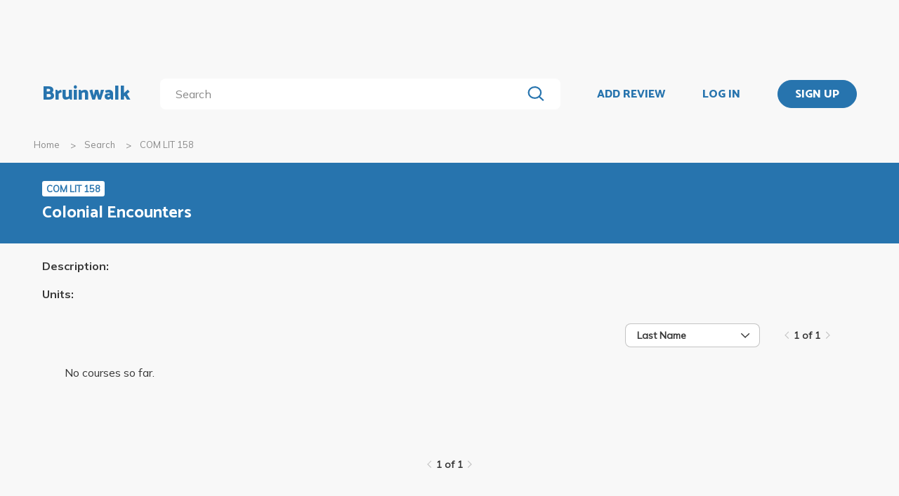

--- FILE ---
content_type: text/html; charset=utf-8
request_url: https://bruinwalk.com/classes/com-lit-158/
body_size: 5020
content:
<!doctype html>



<html lang=en>
  <head>
    <meta charset="UTF-8" />
    <meta name="viewport"
          content="width=device-width, initial-scale=1.0, maximum-scale=1.0, user-scalable=0"/>
    <meta property="fb:app_id" content="444337459097688" />
    <meta name="theme-color" content="#2774AE">
    
  <meta name="description"
        content="Reviews for COM LIT 158 - Colonial Encounters | Bruinwalk: Your guide to UCLA."/>
  <meta name="image" content="https://bruinwalk-assets.sfo3.cdn.digitaloceanspaces.com/static-production/img/fbimg.png">
  <meta name="og:site_name" content="Bruinwalk">
  <meta property="og:type" content="profile" />
  <meta property="og:title" content="COM LIT 158 | Bruinwalk"/>
  <meta property="og:url" content="http://bruinwalk.com/classes/com-lit-158/" />
  <meta property="og:image" content="https://bruinwalk-assets.sfo3.cdn.digitaloceanspaces.com/static-production/img/fbimg.png" />
  <meta property="og:description"
        content="Reviews, ratings and grades for COM LIT 158 - Colonial Encounters | Bruinwalk is your guide to the best professors, courses and apartments in UCLA. Get the bear truth."/>

    
    <link rel="stylesheet" href="https://bruinwalk-assets.sfo3.cdn.digitaloceanspaces.com/static-production/CACHE/css/output.33a637feb865.css" type="text/css">
    <link href='https://fonts.googleapis.com/css?family=Lato:400,100,400italic,300,700|Open+Sans:600,800|Oswald'
          rel='stylesheet'
          type='text/css'>
    <link href="https://fonts.googleapis.com/css?family=Catamaran:400,700,800&display=swap"
          rel="stylesheet">
    <link href="https://fonts.googleapis.com/css?family=Muli:400,600,700&display=swap"
          rel="stylesheet">
    <link href="https://fonts.googleapis.com/css?family=Open+Sans:400,700,800&display=swap"
          rel="stylesheet">
    <link href="https://fonts.googleapis.com/css2?family=Mulish&display=swap"
          rel="stylesheet">
    <link rel="stylesheet"
          href="https://maxcdn.bootstrapcdn.com/font-awesome/4.5.0/css/font-awesome.min.css">
    <link href="https://cdnjs.cloudflare.com/ajax/libs/nprogress/0.2.0/nprogress.min.css"
          rel='stylesheet'/>
    
  <link rel="stylesheet" href="https://bruinwalk-assets.sfo3.cdn.digitaloceanspaces.com/static-production/CACHE/css/output.0486de28a305.css" type="text/css">

    
    <link rel="shortcut icon"
          type="image/x-icon"
          href="https://bruinwalk-assets.sfo3.cdn.digitaloceanspaces.com/static-production/favicon.ico">
    <script src="https://bruinwalk-assets.sfo3.cdn.digitaloceanspaces.com/static-production/CACHE/js/output.895b5422ec1e.js"></script>
    
    <script src="https://cdn.broadstreetads.com/init-2.min.js"></script>
    <script>broadstreet.watch({ networkId: 5876 })</script>
    <title>
      COM LIT 158 | Bruinwalk
    </title>
  </head>
  <body>
    
    
    <section class="view">
      <div class="upper-content">
        



<div id="nav-ad"><broadstreet-zone zone-id="70307"></broadstreet-zone>
</div>
<nav class="content-row ">
  
  <a href="/" class="nav-link" id="nav-logo">
    
      Bruinwalk
    
  </a>
  <div class="nav-spacer"></div>
  
  <div id="nav-second-row">
    
    
<form id="nav-search"
      class="search-bar "
      action="/search/"
      method="GET">
  <input class="autocomplete"
         name="q"
         type="search"
         role="search"
         maxlength="100"
         placeholder="Search"
         
         
         autocomplete="off"
         required="required"
         formnovalidate="formnovalidate"/>
  <img src="https://bruinwalk-assets.sfo3.cdn.digitaloceanspaces.com/static-production/img/magnifying-glass.svg" class="submit-search" />
  <div class="suggestions-container"></div>
</form>


<script src="https://bruinwalk-assets.sfo3.cdn.digitaloceanspaces.com/static-production/lib/jquery.autocomplete.js"></script>
<script src="https://bruinwalk-assets.sfo3.cdn.digitaloceanspaces.com/static-production/js/app/searchBar.js"></script>

    
</div>
<div class="nav-spacer"></div>

<a href="/review/professor/"
   class="nav-link add-review"
   id="review-link">
  ADD REVIEW
</a>

  
  <div class="nav-spacer"></div>
  <a href="/accounts/login/?next=/classes/com-lit-158/"
     class="nav-link">LOG IN</a>
  <div class="nav-spacer"></div>
  <a href="/accounts/login/?next=/classes/com-lit-158/"
     id="signup-link">
    <div class="solid-button">SIGN UP</div>
  </a>

</nav>
<div id="after-nav-spacer"></div>
<script>
   $(document).ready(function() {
  
   
   var url = '/review/professor/',
       data = {
           'professor': null,
           'department': 50,
           'course': 8577
       };
   
  
   var $addReviewBtn = $('.add-review');
   $addReviewBtn.attr("href", url + '?' + $.param(data));
   });
</script>

        <section class="content">
          
  <div class="row medium-12 expanded-medium columns">
    <ul class="breadcrumbs hide-for-small-only">
      <li>
        <a href="/">Home</a>
      </li>
      <li>
        <a href="/search/?q=COM LIT 158">Search</a>
      </li>
      <li class="current">COM LIT 158</li>
    </ul>
  </div>

          
  <div id="header-bg">
    <div class="aggregate-header content-row">
      <div>
        <span class="aggregate-type-badge">COM LIT 158</span>
        <h2>Colonial Encounters</h2>
        
      </div>
    </div>
  </div>
  <div class="description content-row">
    <em>Description:</em> 
    <br />
    <br />
    <em>Units:</em> 
  </div>
  <div id="result-wrapper" class="aggregate-container content-row">
    
  <div id="card-nav" class="content-row">
    

<div id="card-sort" class="dropdown-menu" tabindex=0>
  <span class="selected-label"></span>
  <img src="https://bruinwalk-assets.sfo3.cdn.digitaloceanspaces.com/static-production/img/arrow-black-small.svg" class="dropdown-arrow" />
  <div class="list-container">
    <!-- I need list-inner-container to hold the top/bottom padding. I can't use list-container
        because the transition will get messed up, and I can't use the ul because the scrollbar
        won't receive any padding. -->
    <div class="list-inner-container">
      <ul>
      </ul>
    </div>
  </div>
</div>
<script>
    {
        // Anything within double curly braces are substituted by Django
        const id = "card-sort";
        const options = ['Last Name', 'First Name', 'Number of Ratings', 'Avg. Overall', 'Avg. Easiness', 'Avg. Workload', 'Avg. Clarity', 'Avg. Helpfulness'];
        const placeholder = "";
        const selected_index = placeholder.length > 0 ? -1 : 0;
        const width = 12;
        const dropdown = document.getElementById(id);
        const selected_label = document.querySelector(`#${id} .selected-label`);
        const list = document.querySelector(`#${id} ul`);
        const list_container = document.querySelector(`#${id} .list-container`);

        let list_container_height;
        let selected_option;

        if (placeholder.length > 0) {
            selected_label.textContent = placeholder;
        } else {
            selected_label.textContent = options[selected_index];
        }

        if (width > 0) {
            dropdown.style.width = width + "rem";
        }

        for (const i in options) {
            const option = document.createElement("li");
            const option_text = options[i];
            option.textContent = option_text;
            list.appendChild(option);
            if (i == selected_index) {
                option.classList.add("selected");
                selected_option = option;
                dropdown.setAttribute("data-selected", option_text);
            }
            option.addEventListener("click", function() {
                if (selected_option)
                    selected_option.classList.remove("selected");  // Short circuits if selected_option is null
                this.classList.add("selected");
                selected_option = this;
                selected_label.textContent = option_text;
                dropdown.setAttribute("data-selected", option_text);
                dropdown.dispatchEvent(new Event("change"));
                dropdown.classList.remove("active");
                list_container.style.height = 0;
                dropdown.dispatchEvent(new Event("close"));
            });
        }

        dropdown.addEventListener("click", function(e) {
            if (!list_container.contains(e.target)) {   // if it's a click on the menu button
                if (dropdown.classList.contains("active")) {
                    dropdown.classList.remove("active");
                    list_container.style.height = 0;
                    dropdown.dispatchEvent(new Event("close"));
                } else {
                    dropdown.classList.add("active");
                    if (!list_container_height) {
                        list_container_height = list_container.scrollHeight + "px";
                    }
                    list_container.style.height = list_container_height;
                    dropdown.dispatchEvent(new Event("open"));
                }
            }
        });

        document.addEventListener("click", function(e) {
            if (!dropdown.contains(e.target) && dropdown.classList.contains("active")) {
                dropdown.classList.remove("active");
                list_container.style.height = 0;
                dropdown.dispatchEvent(new Event("close"));
            }
        });
    }
</script>

    
<div class="paginator">
  <span>
    <a   class="paginator-left disabled" 
       data-pjax>
      <img  src="https://bruinwalk-assets.sfo3.cdn.digitaloceanspaces.com/static-production/img/arrow-right-disabled.svg" 
           class="left-arrow"/>
    </a>
    <span>1 of 1</span>
    <a   class="paginator-right disabled" 
       data-pjax>
      <img  src="https://bruinwalk-assets.sfo3.cdn.digitaloceanspaces.com/static-production/img/arrow-right-disabled.svg" />
    </a>
  </a>
</span>
</div>

  </div>
  
  <div class="aggregate-card-container content-row">
    
      <p>
        No courses so far.
        <p>
        
      </div>
      <div class="middle-header content-row aggregate-paginator-container">
        
<div class="paginator">
  <span>
    <a   class="paginator-left disabled" 
       data-pjax>
      <img  src="https://bruinwalk-assets.sfo3.cdn.digitaloceanspaces.com/static-production/img/arrow-right-disabled.svg" 
           class="left-arrow"/>
    </a>
    <span>1 of 1</span>
    <a   class="paginator-right disabled" 
       data-pjax>
      <img  src="https://bruinwalk-assets.sfo3.cdn.digitaloceanspaces.com/static-production/img/arrow-right-disabled.svg" />
    </a>
  </a>
</span>
</div>

      </div>

  <script>
    $(document).on('ready pjax:success', function () {
      const dropdown = document.getElementById("card-sort");
      const mapping = {"Last Name": "last_name", "First Name": "first_name", "Number of Ratings": "-num_ratings", "Avg. Overall": "-overall", "Avg. Easiness": "-easiness", "Avg. Workload": "-workload", "Avg. Clarity": "-clarity", "Avg. Helpfulness": "-helpfulness"};

      const url = new URL(document.URL);

      function sendPjax() {
        $.pjax({url: url.toString(), container: '.aggregate-container'});
      }

      function changePage(page_change) {
        const current_page = url.searchParams.get('page');
        if(current_page != null) {
          url.searchParams.set('page', parseInt(current_page) + page_change);
        } else {
          url.searchParams.set('page', 1 + page_change);
        }
        sendPjax();
      }

      function changeSort() {
          const sort_order = mapping[dropdown.getAttribute("data-selected")]
          url.searchParams.set('sort_by', sort_order);
          url.searchParams.delete('page');
          sendPjax();
      }

      $("a[data-pjax]").each(function(i, obj) { // Replaces paginator links with onclick page change events
        if($(this).hasClass("paginator-left")) {
          $(this).on("click", function() { changePage(-1); }) // Move to prev. page on click
        } else {
          $(this).on("click", function() { changePage(1); }) // Move to next page on click
        }
        $(this).removeAttr("href");
      });
      
      $("#card-sort").on("change", function() {
          changeSort();
      });
    });
</script>

  </div>

        </section>
        
        <div class="reveal" id="adblock-popup" data-reveal>
          <h2>Adblock Detected</h2>
          <img class="adblock-popup__image"
               src="https://bruinwalk-assets.sfo3.cdn.digitaloceanspaces.com/static-production/img/bear_adblock.svg"/>
          <p class="adblock-popup__message">
            Bruinwalk is an entirely Daily Bruin-run service brought to you for free. We hate
            annoying ads just as much as you do,
            but they help keep our lights on. We promise to keep our ads as relevant for you as possible, so
            please consider disabling your ad-blocking
            software while using this site.
          </p>
          <p class="adblock-popup__thanks">Thank you for supporting us!</p>
          <button class="close-button"
                  data-close
                  aria-label="Close modal"
                  type="button">
            <span aria-hidden="true">&times;</span>
          </div>
        </div>
        
<footer>
  <section>
    <div class="row expanded">
      <div class="medium-8 columns" style="width: 100%">
        <div class="row" style="max-width: 1800px;">
          <div class="medium-4 columns footer-column hide-for-small-only">
            <p class="brief-text-dailybruin">
              Bruinwalk is a service provided by
              <br>
              UCLA Student Media.
            </p>
            <p class="copyright-text">
              Built with Suzy's and Ollie's <i class="fa fa-heart" aria-hidden="true"></i> in 118 Kerckhoff Hall
              <br />
              &copy; UCLA Student Media 1998 - 2026
              <br />
            </p>
          </div>
          <div class="medium-4 columns footer-column links footer-column-small-only">
            <div class="title-footer">Links</div>
            <ul>
              <li>
                <a href="/about/">About</a>
              </li>
              <li>
                <a href="/terms/">Terms and Conditions</a>
              </li>
              <li>
                <a href="/privacy/">Privacy</a>
              </li>
              <li>
                <a href="http://apply.uclastudentmedia.com/" target="_blank">Opportunities</a>
              </li>
            </ul>
          </div>
          <div class="medium-4 columns footer-column links hide-for-small-only">
            <div class="title-footer">Contact Us</div>
            <ul>
              <li><a href="tel:+13108259898">(310) 825-9898</a></li>
              <li>
                <a href = "mailto:feedback@media.ucla.edu">feedback@media.ucla.edu</a>
              </li>
              <li>
                <a href="/contact/report-a-bug/">Report a Bug</a>
              </li>
            </ul>
          </div>
          <div class="medium-4 columns footer-column social-links hide-for-small-only">
            <div class="title-footer">Social Media</div>
            <ul>
              <!--<li>
                <a href="https://github.com/dailybruin/" target="_blank">
                  <i class="fa fa-github" aria-hidden="true"></i>
                </a>
              </li>
              <li>
                <a href="https://twitter.com/dailybruin/" target="_blank">
                  <i class="fa fa-twitter" aria-hidden="true"></i>
                </a>
              </li>-->
              <li>
                <a href="https://www.facebook.com/Bruinwalk/" target="_blank">
                  <i class="fa fa-facebook-official" aria-hidden="true"></i>
                </a>
              </li>
            </ul>
          </div>
          <div class='footer-column-small-only show-for-small-only'>
            <div class="medium-4 columns links no-padding-small-only">
              <div class="title-footer">Contact Us</div>
              <ul>
                <li>(310) 825-9898</li>
                <li>
                  <a href = "mailto:feedback@media.ucla.edu">feedback@media.ucla.edu</a>
                </li>
                <li>
                  <a href="/contact/report-a-bug/">Report a Bug</a>
                </li>
              </ul>
            </div>
            <div class="medium-4 columns social-links no-padding-small-only">
              <div class="title-footer">Social Media</div>
              <ul>
                <!--<li>
                  <a href="https://github.com/dailybruin/" target="_blank">
                    <i class="fa fa-github" aria-hidden="true"></i>
                  </a>
                </li>-->
                <!--<li>
                  <a href="https://twitter.com/dailybruin/" target="_blank">
                    <i class="fa fa-twitter" aria-hidden="true"></i>
                  </a>
                </li>-->
                <li>
                  <a href="https://www.facebook.com/Bruinwalk/" target="_blank">
                    <i class="fa fa-facebook-official" aria-hidden="true"></i>
                  </a>
                </li>
              </ul>
            </div>
          </div>
          <div class="row show-for-small-only center-text-xsmall-only">
            <div class="medium-4 columns no-padding-small-only">
              <p class="brief-text-dailybruin">
                Bruinwalk is a service provided by
                <br>
                UCLA Student Media.
              </p>
              <p class="copyright-text">
                Built with Suzy's and Ollie's <i class="fa fa-heart" aria-hidden="true"></i> in 118 Kerckhoff Hall
                <br />
                &copy; UCLA Student Media 1998 - 2026
                <br />
              </p>
            </div>
          </div>
          <div class="medium-4 footer-column columns">
            <a href="https://chrome.google.com/webstore/detail/easy-bruinwalk-ratings/iohhcbccamefhmjnppendeffiapogjfg?hl=en"
               target="_blank">
              <div class="extension" id="chrome">
                
                <i class="fa fa-arrow-up" aria-hidden="true"></i>
                <div class="extension-advertisement">
                  <div class="text">Download our Chrome Extension</div>
                  <img src="https://bruinwalk-assets.sfo3.cdn.digitaloceanspaces.com/static-production/img/chrome-logo.svg" />
                </div>
              </div>
            </a>
            <a href="https://addons.mozilla.org/en-US/firefox/addon/easy-bruinwalk-ratings/"
               target="_blank">
              <div class="extension" id="firefox">
                
                <i class="fa fa-arrow-up" aria-hidden="true"></i>
                <div class="extension-advertisement">
                  <div class="text">Download our Firefox Add-On</div>
                  <img src="https://bruinwalk-assets.sfo3.cdn.digitaloceanspaces.com/static-production/img/firefox-logo.png" />
                </div>
              </div>
            </a>
            <script src="https://bruinwalk-assets.sfo3.cdn.digitaloceanspaces.com/static-production/js/app/browserDetector.js"></script>
          </div>
        </div>
      </div>
    </section>
  </footer>

      </section>
      <script src="//cdnjs.cloudflare.com/ajax/libs/jquery.pjax/1.9.6/jquery.pjax.min.js"></script>
      <script src='//cdnjs.cloudflare.com/ajax/libs/nprogress/0.2.0/nprogress.min.js'></script>
      <script src="//cdnjs.cloudflare.com/ajax/libs/jquery-scrollTo/2.1.0/jquery.scrollTo.min.js"></script>
      <script src="//cdnjs.cloudflare.com/ajax/libs/blockadblock/3.2.1/blockadblock.js" integrity="sha256-uaQssnQX0rh7jVmDZVVmcxo4CJ1eMHNenpMQCOpZxjQ=" crossorigin="anonymous"></script>
      <script src = "https://bruinwalk-assets.sfo3.cdn.digitaloceanspaces.com/static-production/bundle/bundled-react.js"></script>
      <script src="https://bruinwalk-assets.sfo3.cdn.digitaloceanspaces.com/static-production/CACHE/js/output.65196c92dd56.js"></script>
      
  <script src="https://bruinwalk-assets.sfo3.cdn.digitaloceanspaces.com/static-production/CACHE/js/output.8236d93c83b9.js"></script>

      <!-- Google tag (gtag.js) -->
      <script async src="https://www.googletagmanager.com/gtag/js?id=G-YJDY92PEB6"></script>
      <script>
        window.dataLayer = window.dataLayer || [];
        function gtag(){dataLayer.push(arguments);}
        gtag('js', new Date());

        gtag('config', 'G-YJDY92PEB6');
      </script>
    </body>
  </html>
